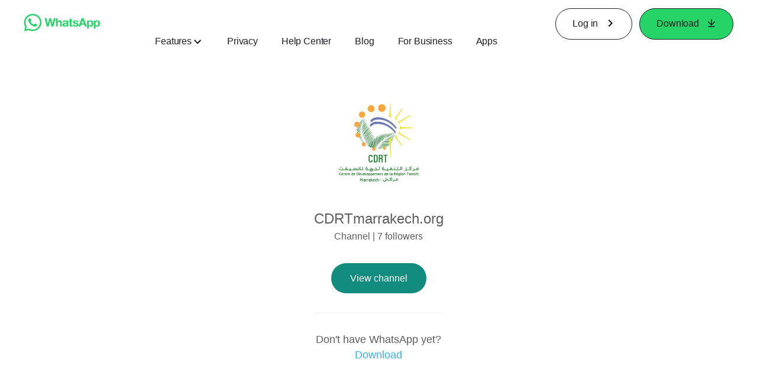

--- FILE ---
content_type: application/x-javascript; charset=utf-8
request_url: https://www.whatsapp.com/ajax/bz?__a=1&__ccg=UNKNOWN&__dyn=7xe6E5aQ1PyUbFp41twpUnwgU29zE6u7E3rw5ux609vCwjE1EE2Cw8G0um4o5-0me0sy0ny0RE2Jw8W1uw2oE17U2ZwrU1Xo1UU3jwea&__hs=20473.BP%3Awhatsapp_www_pkg.2.0...0&__hsi=7597572542516324347&__req=1&__rev=1032202788&__s=by5qso%3Anavfqh%3Atrl5dq&__user=0&dpr=2&jazoest=2912&lsd=AdIoEOx1Q6o
body_size: -1793
content:
for (;;);{"__ar":1,"rid":"AA7H9XSdcr0agtduhMBYiPG","payload":null,"lid":"7597572549952168867"}